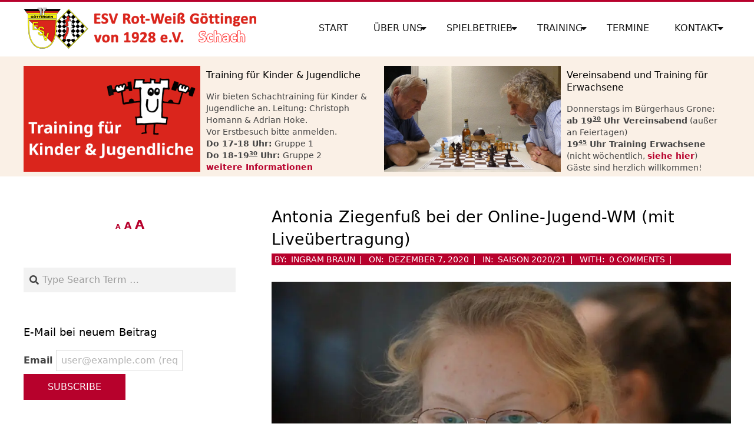

--- FILE ---
content_type: text/html; charset=UTF-8
request_url: https://schach-goettingen.de/cms/2020/12/07/antonia-ziegenfuss-bei-der-online-jugend-wm-mit-liveuebertragung/
body_size: 17143
content:
 <!DOCTYPE html><html lang="de" prefix="og: https://ogp.me/ns#" class="no-js"><head><meta charset="UTF-8" /><meta name="viewport" content="width=device-width, initial-scale=1" /><meta name="generator" content="Metrolo 1.12.1" /><meta property="og:title" content="Antonia Ziegenfuß bei der Online-Jugend-WM (mit Liveübertragung)"/><meta property="og:description" content="Antonia Ziegenfuß bei der Online-Jugendeuropameisterschaft 2020 (Foto: Frank Hoppe – CC BY 2.0).Nach der Online-Jugendeuropameisterschaft, die ihr eine S"/><meta property="og:url" content="/cms/2020/12/07/antonia-ziegenfuss-bei-der-online-jugend-wm-mit-liveuebertragung/"/><meta property="og:image" content="https://schach-goettingen.de/cms/wp-content/uploads/2020/10/dsc00347-online-jugendeuropameisterschaft-2020-antonia-ziegenfuss-runde3-schach-goettingen.de-2020-10-05_16-11-21_238634-1024x682.jpg"/><meta property="og:image:width" content="1024" /><meta property="og:image:height" content="682" /><meta property="og:image:type" content="image/jpeg" /><meta property="og:type" content="article"/><meta property="og:article:published_time" content="2020-12-07 22:48:02"/><meta property="og:article:modified_time" content="2020-12-07 22:53:10"/><meta name="twitter:card" content="summary"><meta name="twitter:title" content="Antonia Ziegenfuß bei der Online-Jugend-WM (mit Liveübertragung)"/><meta name="twitter:description" content="Antonia Ziegenfuß bei der Online-Jugendeuropameisterschaft 2020 (Foto: Frank Hoppe – CC BY 2.0).Nach der Online-Jugendeuropameisterschaft, die ihr eine S"/><meta name="twitter:image" content="https://schach-goettingen.de/cms/wp-content/uploads/2020/10/dsc00347-online-jugendeuropameisterschaft-2020-antonia-ziegenfuss-runde3-schach-goettingen.de-2020-10-05_16-11-21_238634-1024x682.jpg"/><meta name="author" content="Ingram Braun"/><title>Antonia Ziegenfuß bei der Online-Jugend-WM (mit Liveübertragung) | ESV Rot-Weiß Göttingen Schach</title><meta name="description" content="Nach der Online-Jugendeuropameisterschaft, die ihr eine Silbermedaille mit der Mannschaft einbrachte, vertritt Antonia von heute bis Mittwoch Deutschland auch"/><meta name="robots" content="follow, index, max-image-preview:large"/><link rel="canonical" href="https://schach-goettingen.de/cms/2020/12/07/antonia-ziegenfuss-bei-der-online-jugend-wm-mit-liveuebertragung/" /><meta property="og:locale" content="de_DE" /><meta property="og:type" content="article" /><meta property="og:title" content="Antonia Ziegenfuß bei der Online-Jugend-WM (mit Liveübertragung) | ESV Rot-Weiß Göttingen Schach" /><meta property="og:description" content="Nach der Online-Jugendeuropameisterschaft, die ihr eine Silbermedaille mit der Mannschaft einbrachte, vertritt Antonia von heute bis Mittwoch Deutschland auch" /><meta property="og:url" content="https://schach-goettingen.de/cms/2020/12/07/antonia-ziegenfuss-bei-der-online-jugend-wm-mit-liveuebertragung/" /><meta property="og:site_name" content="ESV Rot-Weiß Göttingen Schach" /><meta property="article:section" content="Saison 2020/21" /><meta property="og:updated_time" content="2020-12-07T22:53:10+01:00" /><meta property="og:image" content="https://schach-goettingen.de/cms/wp-content/uploads/2020/10/dsc00347-online-jugendeuropameisterschaft-2020-antonia-ziegenfuss-runde3-schach-goettingen.de-2020-10-05_16-11-21_238634-1024x682.jpg" /><meta property="og:image:secure_url" content="https://schach-goettingen.de/cms/wp-content/uploads/2020/10/dsc00347-online-jugendeuropameisterschaft-2020-antonia-ziegenfuss-runde3-schach-goettingen.de-2020-10-05_16-11-21_238634-1024x682.jpg" /><meta property="og:image:alt" content="Antonia Ziegenfuß bei der Online-Jugend-WM (mit Liveübertragung)" /><meta property="article:published_time" content="2020-12-07T22:48:02+01:00" /><meta property="article:modified_time" content="2020-12-07T22:53:10+01:00" /><meta name="twitter:card" content="summary_large_image" /><meta name="twitter:title" content="Antonia Ziegenfuß bei der Online-Jugend-WM (mit Liveübertragung) | ESV Rot-Weiß Göttingen Schach" /><meta name="twitter:description" content="Nach der Online-Jugendeuropameisterschaft, die ihr eine Silbermedaille mit der Mannschaft einbrachte, vertritt Antonia von heute bis Mittwoch Deutschland auch" /><meta name="twitter:creator" content="@Ingram_Braun" /><meta name="twitter:image" content="https://schach-goettingen.de/cms/wp-content/uploads/2020/10/dsc00347-online-jugendeuropameisterschaft-2020-antonia-ziegenfuss-runde3-schach-goettingen.de-2020-10-05_16-11-21_238634-1024x682.jpg" /><meta name="twitter:label1" content="Verfasst von" /><meta name="twitter:data1" content="Ingram Braun" /><meta name="twitter:label2" content="Lesedauer" /><meta name="twitter:data2" content="Weniger als eine Minute" /> <script type="application/ld+json" class="rank-math-schema">{"@context":"https://schema.org","@graph":[{"@type":["SportsClub","Organization"],"@id":"https://schach-goettingen.de/cms/#organization","name":"ESV Rot-Wei\u00df G\u00f6ttingen Schachabteilung","url":"https://schach-goettingen.de/cms","logo":{"@type":"ImageObject","@id":"https://schach-goettingen.de/cms/#logo","url":"https://schach-goettingen.de/cms/wp-content/uploads/2018/10/Logo-ESV-Schach_400x70px.png","contentUrl":"https://schach-goettingen.de/cms/wp-content/uploads/2018/10/Logo-ESV-Schach_400x70px.png","caption":"ESV Rot-Wei\u00df G\u00f6ttingen Schachabteilung","inLanguage":"de","width":"400","height":"70"},"openingHours":["Monday,Tuesday,Wednesday,Thursday,Friday,Saturday,Sunday 09:00-17:00"],"image":{"@id":"https://schach-goettingen.de/cms/#logo"}},{"@type":"WebSite","@id":"https://schach-goettingen.de/cms/#website","url":"https://schach-goettingen.de/cms","name":"ESV Rot-Wei\u00df G\u00f6ttingen Schachabteilung","publisher":{"@id":"https://schach-goettingen.de/cms/#organization"},"inLanguage":"de"},{"@type":"ImageObject","@id":"https://schach-goettingen.de/cms/wp-content/uploads/2020/10/dsc00347-online-jugendeuropameisterschaft-2020-antonia-ziegenfuss-runde3-schach-goettingen.de-2020-10-05_16-11-21_238634-1024x682.jpg","url":"https://schach-goettingen.de/cms/wp-content/uploads/2020/10/dsc00347-online-jugendeuropameisterschaft-2020-antonia-ziegenfuss-runde3-schach-goettingen.de-2020-10-05_16-11-21_238634-1024x682.jpg","width":"200","height":"200","inLanguage":"de"},{"@type":"WebPage","@id":"https://schach-goettingen.de/cms/2020/12/07/antonia-ziegenfuss-bei-der-online-jugend-wm-mit-liveuebertragung/#webpage","url":"https://schach-goettingen.de/cms/2020/12/07/antonia-ziegenfuss-bei-der-online-jugend-wm-mit-liveuebertragung/","name":"Antonia Ziegenfu\u00df bei der Online-Jugend-WM (mit Live\u00fcbertragung) | ESV Rot-Wei\u00df G\u00f6ttingen Schach","datePublished":"2020-12-07T22:48:02+01:00","dateModified":"2020-12-07T22:53:10+01:00","isPartOf":{"@id":"https://schach-goettingen.de/cms/#website"},"primaryImageOfPage":{"@id":"https://schach-goettingen.de/cms/wp-content/uploads/2020/10/dsc00347-online-jugendeuropameisterschaft-2020-antonia-ziegenfuss-runde3-schach-goettingen.de-2020-10-05_16-11-21_238634-1024x682.jpg"},"inLanguage":"de"},{"@type":"Person","@id":"https://schach-goettingen.de/cms/author/ib_admin_creator/","name":"Ingram Braun","url":"https://schach-goettingen.de/cms/author/ib_admin_creator/","image":{"@type":"ImageObject","@id":"https://secure.gravatar.com/avatar/0da0efe932fdaf3e46a8cc1c4fcd2f7bafac600a8ecc5634e72b8f20dc512dd5?s=96&amp;d=mm&amp;r=g","url":"https://secure.gravatar.com/avatar/0da0efe932fdaf3e46a8cc1c4fcd2f7bafac600a8ecc5634e72b8f20dc512dd5?s=96&amp;d=mm&amp;r=g","caption":"Ingram Braun","inLanguage":"de"},"sameAs":["https://ingram-braun.net/","https://twitter.com/Ingram_Braun"],"worksFor":{"@id":"https://schach-goettingen.de/cms/#organization"}},{"@type":"BlogPosting","headline":"Antonia Ziegenfu\u00df bei der Online-Jugend-WM (mit Live\u00fcbertragung) | ESV Rot-Wei\u00df G\u00f6ttingen Schach","datePublished":"2020-12-07T22:48:02+01:00","dateModified":"2020-12-07T22:53:10+01:00","author":{"@id":"https://schach-goettingen.de/cms/author/ib_admin_creator/","name":"Ingram Braun"},"publisher":{"@id":"https://schach-goettingen.de/cms/#organization"},"description":"Nach der Online-Jugendeuropameisterschaft, die ihr eine Silbermedaille mit der Mannschaft einbrachte, vertritt Antonia von heute bis Mittwoch Deutschland auch","name":"Antonia Ziegenfu\u00df bei der Online-Jugend-WM (mit Live\u00fcbertragung) | ESV Rot-Wei\u00df G\u00f6ttingen Schach","@id":"https://schach-goettingen.de/cms/2020/12/07/antonia-ziegenfuss-bei-der-online-jugend-wm-mit-liveuebertragung/#richSnippet","isPartOf":{"@id":"https://schach-goettingen.de/cms/2020/12/07/antonia-ziegenfuss-bei-der-online-jugend-wm-mit-liveuebertragung/#webpage"},"image":{"@id":"https://schach-goettingen.de/cms/wp-content/uploads/2020/10/dsc00347-online-jugendeuropameisterschaft-2020-antonia-ziegenfuss-runde3-schach-goettingen.de-2020-10-05_16-11-21_238634-1024x682.jpg"},"inLanguage":"de","mainEntityOfPage":{"@id":"https://schach-goettingen.de/cms/2020/12/07/antonia-ziegenfuss-bei-der-online-jugend-wm-mit-liveuebertragung/#webpage"}}]}</script> <link rel='dns-prefetch' href='//fonts.googleapis.com' /><link rel='dns-prefetch' href='//www.googletagmanager.com' /><link rel="alternate" type="application/rss+xml" title="ESV Rot-Weiß Göttingen Schach &raquo; Feed" href="https://schach-goettingen.de/cms/feed/" /><link rel="alternate" type="application/rss+xml" title="ESV Rot-Weiß Göttingen Schach &raquo; Kommentar-Feed" href="https://schach-goettingen.de/cms/comments/feed/" /><link rel="alternate" type="application/rss+xml" title="ESV Rot-Weiß Göttingen Schach &raquo; Antonia Ziegenfuß bei der Online-Jugend-WM (mit Liveübertragung)-Kommentar-Feed" href="https://schach-goettingen.de/cms/2020/12/07/antonia-ziegenfuss-bei-der-online-jugend-wm-mit-liveuebertragung/feed/" /><link rel="pingback" href="https://schach-goettingen.de/cms/xmlrpc.php" /><link rel="profile" href="http://gmpg.org/xfn/11" /><link rel="alternate" title="oEmbed (JSON)" type="application/json+oembed" href="https://schach-goettingen.de/cms/wp-json/oembed/1.0/embed?url=https%3A%2F%2Fschach-goettingen.de%2Fcms%2F2020%2F12%2F07%2Fantonia-ziegenfuss-bei-der-online-jugend-wm-mit-liveuebertragung%2F" /><link rel="alternate" title="oEmbed (XML)" type="text/xml+oembed" href="https://schach-goettingen.de/cms/wp-json/oembed/1.0/embed?url=https%3A%2F%2Fschach-goettingen.de%2Fcms%2F2020%2F12%2F07%2Fantonia-ziegenfuss-bei-der-online-jugend-wm-mit-liveuebertragung%2F&#038;format=xml" /><link rel="preload" href="https://schach-goettingen.de/cms/wp-content/themes/metrolo/hybrid/extend/css/webfonts/fa-solid-900.woff2" as="font" crossorigin="anonymous"><link rel="preload" href="https://schach-goettingen.de/cms/wp-content/themes/metrolo/hybrid/extend/css/webfonts/fa-regular-400.woff2" as="font" crossorigin="anonymous"><link rel="preload" href="https://schach-goettingen.de/cms/wp-content/themes/metrolo/hybrid/extend/css/webfonts/fa-brands-400.woff2" as="font" crossorigin="anonymous"><link data-optimized="2" rel="stylesheet" href="https://schach-goettingen.de/cms/wp-content/litespeed/css/054ef57d2fe46faf97129e000188b9fe.css?ver=f312b" /><style id='wp-block-image-inline-css'>.wp-block-image>a,.wp-block-image>figure>a{
  display:inline-block;
}
.wp-block-image img{
  box-sizing:border-box;
  height:auto;
  max-width:100%;
  vertical-align:bottom;
}
@media not (prefers-reduced-motion){
  .wp-block-image img.hide{
    visibility:hidden;
  }
  .wp-block-image img.show{
    animation:show-content-image .4s;
  }
}
.wp-block-image[style*=border-radius] img,.wp-block-image[style*=border-radius]>a{
  border-radius:inherit;
}
.wp-block-image.has-custom-border img{
  box-sizing:border-box;
}
.wp-block-image.aligncenter{
  text-align:center;
}
.wp-block-image.alignfull>a,.wp-block-image.alignwide>a{
  width:100%;
}
.wp-block-image.alignfull img,.wp-block-image.alignwide img{
  height:auto;
  width:100%;
}
.wp-block-image .aligncenter,.wp-block-image .alignleft,.wp-block-image .alignright,.wp-block-image.aligncenter,.wp-block-image.alignleft,.wp-block-image.alignright{
  display:table;
}
.wp-block-image .aligncenter>figcaption,.wp-block-image .alignleft>figcaption,.wp-block-image .alignright>figcaption,.wp-block-image.aligncenter>figcaption,.wp-block-image.alignleft>figcaption,.wp-block-image.alignright>figcaption{
  caption-side:bottom;
  display:table-caption;
}
.wp-block-image .alignleft{
  float:left;
  margin:.5em 1em .5em 0;
}
.wp-block-image .alignright{
  float:right;
  margin:.5em 0 .5em 1em;
}
.wp-block-image .aligncenter{
  margin-left:auto;
  margin-right:auto;
}
.wp-block-image :where(figcaption){
  margin-bottom:1em;
  margin-top:.5em;
}
.wp-block-image.is-style-circle-mask img{
  border-radius:9999px;
}
@supports ((-webkit-mask-image:none) or (mask-image:none)) or (-webkit-mask-image:none){
  .wp-block-image.is-style-circle-mask img{
    border-radius:0;
    -webkit-mask-image:url('data:image/svg+xml;utf8,<svg viewBox="0 0 100 100" xmlns="http://www.w3.org/2000/svg"><circle cx="50" cy="50" r="50"/></svg>');
            mask-image:url('data:image/svg+xml;utf8,<svg viewBox="0 0 100 100" xmlns="http://www.w3.org/2000/svg"><circle cx="50" cy="50" r="50"/></svg>');
    mask-mode:alpha;
    -webkit-mask-position:center;
            mask-position:center;
    -webkit-mask-repeat:no-repeat;
            mask-repeat:no-repeat;
    -webkit-mask-size:contain;
            mask-size:contain;
  }
}

:root :where(.wp-block-image.is-style-rounded img,.wp-block-image .is-style-rounded img){
  border-radius:9999px;
}

.wp-block-image figure{
  margin:0;
}

.wp-lightbox-container{
  display:flex;
  flex-direction:column;
  position:relative;
}
.wp-lightbox-container img{
  cursor:zoom-in;
}
.wp-lightbox-container img:hover+button{
  opacity:1;
}
.wp-lightbox-container button{
  align-items:center;
  backdrop-filter:blur(16px) saturate(180%);
  background-color:#5a5a5a40;
  border:none;
  border-radius:4px;
  cursor:zoom-in;
  display:flex;
  height:20px;
  justify-content:center;
  opacity:0;
  padding:0;
  position:absolute;
  right:16px;
  text-align:center;
  top:16px;
  width:20px;
  z-index:100;
}
@media not (prefers-reduced-motion){
  .wp-lightbox-container button{
    transition:opacity .2s ease;
  }
}
.wp-lightbox-container button:focus-visible{
  outline:3px auto #5a5a5a40;
  outline:3px auto -webkit-focus-ring-color;
  outline-offset:3px;
}
.wp-lightbox-container button:hover{
  cursor:pointer;
  opacity:1;
}
.wp-lightbox-container button:focus{
  opacity:1;
}
.wp-lightbox-container button:focus,.wp-lightbox-container button:hover,.wp-lightbox-container button:not(:hover):not(:active):not(.has-background){
  background-color:#5a5a5a40;
  border:none;
}

.wp-lightbox-overlay{
  box-sizing:border-box;
  cursor:zoom-out;
  height:100vh;
  left:0;
  overflow:hidden;
  position:fixed;
  top:0;
  visibility:hidden;
  width:100%;
  z-index:100000;
}
.wp-lightbox-overlay .close-button{
  align-items:center;
  cursor:pointer;
  display:flex;
  justify-content:center;
  min-height:40px;
  min-width:40px;
  padding:0;
  position:absolute;
  right:calc(env(safe-area-inset-right) + 16px);
  top:calc(env(safe-area-inset-top) + 16px);
  z-index:5000000;
}
.wp-lightbox-overlay .close-button:focus,.wp-lightbox-overlay .close-button:hover,.wp-lightbox-overlay .close-button:not(:hover):not(:active):not(.has-background){
  background:none;
  border:none;
}
.wp-lightbox-overlay .lightbox-image-container{
  height:var(--wp--lightbox-container-height);
  left:50%;
  overflow:hidden;
  position:absolute;
  top:50%;
  transform:translate(-50%, -50%);
  transform-origin:top left;
  width:var(--wp--lightbox-container-width);
  z-index:9999999999;
}
.wp-lightbox-overlay .wp-block-image{
  align-items:center;
  box-sizing:border-box;
  display:flex;
  height:100%;
  justify-content:center;
  margin:0;
  position:relative;
  transform-origin:0 0;
  width:100%;
  z-index:3000000;
}
.wp-lightbox-overlay .wp-block-image img{
  height:var(--wp--lightbox-image-height);
  min-height:var(--wp--lightbox-image-height);
  min-width:var(--wp--lightbox-image-width);
  width:var(--wp--lightbox-image-width);
}
.wp-lightbox-overlay .wp-block-image figcaption{
  display:none;
}
.wp-lightbox-overlay button{
  background:none;
  border:none;
}
.wp-lightbox-overlay .scrim{
  background-color:#fff;
  height:100%;
  opacity:.9;
  position:absolute;
  width:100%;
  z-index:2000000;
}
.wp-lightbox-overlay.active{
  visibility:visible;
}
@media not (prefers-reduced-motion){
  .wp-lightbox-overlay.active{
    animation:turn-on-visibility .25s both;
  }
  .wp-lightbox-overlay.active img{
    animation:turn-on-visibility .35s both;
  }
  .wp-lightbox-overlay.show-closing-animation:not(.active){
    animation:turn-off-visibility .35s both;
  }
  .wp-lightbox-overlay.show-closing-animation:not(.active) img{
    animation:turn-off-visibility .25s both;
  }
  .wp-lightbox-overlay.zoom.active{
    animation:none;
    opacity:1;
    visibility:visible;
  }
  .wp-lightbox-overlay.zoom.active .lightbox-image-container{
    animation:lightbox-zoom-in .4s;
  }
  .wp-lightbox-overlay.zoom.active .lightbox-image-container img{
    animation:none;
  }
  .wp-lightbox-overlay.zoom.active .scrim{
    animation:turn-on-visibility .4s forwards;
  }
  .wp-lightbox-overlay.zoom.show-closing-animation:not(.active){
    animation:none;
  }
  .wp-lightbox-overlay.zoom.show-closing-animation:not(.active) .lightbox-image-container{
    animation:lightbox-zoom-out .4s;
  }
  .wp-lightbox-overlay.zoom.show-closing-animation:not(.active) .lightbox-image-container img{
    animation:none;
  }
  .wp-lightbox-overlay.zoom.show-closing-animation:not(.active) .scrim{
    animation:turn-off-visibility .4s forwards;
  }
}

@keyframes show-content-image{
  0%{
    visibility:hidden;
  }
  99%{
    visibility:hidden;
  }
  to{
    visibility:visible;
  }
}
@keyframes turn-on-visibility{
  0%{
    opacity:0;
  }
  to{
    opacity:1;
  }
}
@keyframes turn-off-visibility{
  0%{
    opacity:1;
    visibility:visible;
  }
  99%{
    opacity:0;
    visibility:visible;
  }
  to{
    opacity:0;
    visibility:hidden;
  }
}
@keyframes lightbox-zoom-in{
  0%{
    transform:translate(calc((-100vw + var(--wp--lightbox-scrollbar-width))/2 + var(--wp--lightbox-initial-left-position)), calc(-50vh + var(--wp--lightbox-initial-top-position))) scale(var(--wp--lightbox-scale));
  }
  to{
    transform:translate(-50%, -50%) scale(1);
  }
}
@keyframes lightbox-zoom-out{
  0%{
    transform:translate(-50%, -50%) scale(1);
    visibility:visible;
  }
  99%{
    visibility:visible;
  }
  to{
    transform:translate(calc((-100vw + var(--wp--lightbox-scrollbar-width))/2 + var(--wp--lightbox-initial-left-position)), calc(-50vh + var(--wp--lightbox-initial-top-position))) scale(var(--wp--lightbox-scale));
    visibility:hidden;
  }
}
/*# sourceURL=https://schach-goettingen.de/cms/wp-includes/blocks/image/style.css */</style> <script src="https://schach-goettingen.de/cms/wp-includes/js/jquery/jquery.js?ver=3.7.1" id="jquery-core-js"></script> <script src="https://schach-goettingen.de/cms/wp-includes/js/jquery/jquery-migrate.js?ver=3.4.1" id="jquery-migrate-js"></script> <script id="mec-frontend-script-js-extra" src="[data-uri]" defer></script> <link rel="https://api.w.org/" href="https://schach-goettingen.de/cms/wp-json/" /><link rel="alternate" title="JSON" type="application/json" href="https://schach-goettingen.de/cms/wp-json/wp/v2/posts/12276" /><script type="text/javascript" src="[data-uri]" defer></script><link rel='preconnect' href='https://ingram-braun.net/' crossorigin><link rel='dns-prefetch' href='https://ingram-braun.net/'><link rel='preconnect' href='https://ssl-vg02.met.vgwort.de/' crossorigin><link rel='dns-prefetch' href='https://ssl-vg02.met.vgwort.de/'><link rel='preconnect' href='https://i.ytimg.com/' crossorigin><link rel='dns-prefetch' href='https://i.ytimg.com/'><meta name="generator" content="Site Kit by Google 1.170.0" /><meta name="referrer" content="no-referrer-when-downgrade" /><meta property="fediverse:creator" name="fediverse:creator" content="ib_admin_creator@schach-goettingen.de" /><meta name="google-site-verification" content="Qt4_vtuIkSbTLsbpvchTzt0NIuxKz4_EeLRWB18dHRg"><link rel="dns-prefetch" href="//schach-goettingen.de" /><link rel="alternate" title="ActivityPub (JSON)" type="application/activity+json" href="https://schach-goettingen.de/cms/2020/12/07/antonia-ziegenfuss-bei-der-online-jugend-wm-mit-liveuebertragung/" /></head><body class="wordpress ltr de de-de parent-theme y2026 m01 d22 h04 thursday logged-out wp-custom-logo singular singular-post singular-post-12276 post-template-default metrolo" dir="ltr" itemscope="itemscope" itemtype="https://schema.org/Blog">
<a href="#main" class="screen-reader-text">Skip to content</a><div id="page-wrapper" class=" site-stretch page-wrapper sitewrap-wide-left sidebarsN sidebars1 hoot-cf7-style hoot-mapp-style hoot-jetpack-style"><header id="header" class="site-header header-layout-primary-menu header-layout-secondary-bottom flexmenu" role="banner" itemscope="itemscope" itemtype="https://schema.org/WPHeader"><div id="header-primary" class=" header-part header-primary-menu  contrast-typo"><div class="hgrid"><div class="table hgrid-span-12"><div id="branding" class="site-branding branding table-cell-mid"><div id="site-logo" class="site-logo-image"><div id="site-logo-inner" class="table"><div class="table-cell-mid"><div id="site-logo-image" ><div id="site-title" class="site-title" itemprop="headline"><a href="https://schach-goettingen.de/cms/" class="custom-logo-link" rel="home"><img width="400" height="70" src="https://schach-goettingen.de/cms/wp-content/uploads/2018/10/Logo-ESV-Schach_400x70px.png" class="custom-logo" alt="ESV Rot-Weiß Göttingen Schach" decoding="async" srcset="https://schach-goettingen.de/cms/wp-content/uploads/2018/10/Logo-ESV-Schach_400x70px.png 400w, https://schach-goettingen.de/cms/wp-content/uploads/2018/10/Logo-ESV-Schach_400x70px-300x53.png 300w" sizes="(max-width: 400px) 100vw, 400px" /></a><div style="clip: rect(1px, 1px, 1px, 1px); clip-path: inset(50%); height: 1px; width: 1px; margin: -1px; overflow: hidden; position: absolute !important;">ESV Rot-Weiß Göttingen Schach</div></div></div></div></div></div></div><div id="header-aside" class=" header-aside table-cell-mid  header-aside-menu"><div class="screen-reader-text">Primary Navigation Menu</div><nav id="menu-primary" class="menu menu-primary nav-menu mobilemenu-fixed mobilesubmenu-click" role="navigation" aria-label="Header Area (right of logo) Menu" itemscope="itemscope" itemtype="https://schema.org/SiteNavigationElement">
<a class="menu-toggle" href="#"><span class="menu-toggle-text">Menu</span><i class="fas fa-bars"></i></a><ul id="menu-primary-items" class="menu-items sf-menu menu"><li id="menu-item-18" class="menu-item menu-item-type-custom menu-item-object-custom menu-item-18"><a href="https://schach-goettingen.de/">Start</a></li><li id="menu-item-25307" class="menu-item menu-item-type-custom menu-item-object-custom menu-item-has-children menu-item-25307"><a href="#">Über uns</a><ul class="sub-menu"><li id="menu-item-13595" class="menu-item menu-item-type-post_type menu-item-object-page menu-item-13595"><a href="https://schach-goettingen.de/cms/ueber-unseren-verein/">Über unsere Schachabteilung</a></li><li id="menu-item-16810" class="menu-item menu-item-type-post_type menu-item-object-page menu-item-16810"><a href="https://schach-goettingen.de/cms/mitglied-werden/">Mitglied werden</a></li><li id="menu-item-13588" class="menu-item menu-item-type-post_type menu-item-object-page menu-item-13588"><a href="https://schach-goettingen.de/cms/funktionstraeger/">Funktionsträger</a></li><li id="menu-item-13594" class="menu-item menu-item-type-post_type menu-item-object-page menu-item-13594"><a href="https://schach-goettingen.de/cms/geschichte/">Geschichte der Schachsparte</a></li><li id="menu-item-13655" class="menu-item menu-item-type-post_type menu-item-object-page menu-item-13655"><a href="https://schach-goettingen.de/cms/sollingschach/">Sollingschach</a></li><li id="menu-item-22" class="menu-item menu-item-type-custom menu-item-object-custom menu-item-22"><a href="https://schach-goettingen.de/cms/senioren-im-bsw/">Bahnsozialwerk</a></li><li id="menu-item-13755" class="menu-item menu-item-type-custom menu-item-object-custom menu-item-13755"><a href="https://rot-weiss-goettingen.de/">ESV Rot-Weiß Göttingen Gesamtverein (externer Link)</a></li></ul></li><li id="menu-item-25308" class="menu-item menu-item-type-custom menu-item-object-custom menu-item-has-children menu-item-25308"><a href="#">Spielbetrieb</a><ul class="sub-menu"><li id="menu-item-21" class="menu-item menu-item-type-custom menu-item-object-custom menu-item-21"><a href="https://schach-goettingen.de/cms/mannschaften/">Mannschaften</a></li><li id="menu-item-13610" class="menu-item menu-item-type-post_type menu-item-object-page menu-item-13610"><a href="https://schach-goettingen.de/cms/vereinsturnier/">Unser Vereinsturnier</a></li><li id="menu-item-25313" class="menu-item menu-item-type-custom menu-item-object-custom menu-item-has-children menu-item-25313"><a href="#">Vereinsturnierchronik</a><ul class="sub-menu"><li id="menu-item-13767" class="menu-item menu-item-type-post_type menu-item-object-page menu-item-13767"><a href="https://schach-goettingen.de/cms/vereinsturnier-chronik/">Hinweise zur Vereinsturnier-Chronik</a></li><li id="menu-item-19195" class="menu-item menu-item-type-taxonomy menu-item-object-category menu-item-19195"><a href="https://schach-goettingen.de/cms/category/vereinsturnier/vereinsturnier-2024/">Vereinsturnier 2024</a></li><li id="menu-item-19194" class="menu-item menu-item-type-taxonomy menu-item-object-category menu-item-19194"><a href="https://schach-goettingen.de/cms/category/vereinsturnier/vereinsturnier-2023/">Vereinsturnier 2023</a></li><li id="menu-item-15281" class="menu-item menu-item-type-taxonomy menu-item-object-category menu-item-15281"><a href="https://schach-goettingen.de/cms/category/vereinsturnier/vereinsturnier-2022/">Vereinsturnier 2022</a></li><li id="menu-item-13666" class="menu-item menu-item-type-taxonomy menu-item-object-category menu-item-13666"><a href="https://schach-goettingen.de/cms/category/vereinsturnier/vereinsturnier-2020/">Vereinsturnier 2020</a></li><li id="menu-item-13665" class="menu-item menu-item-type-taxonomy menu-item-object-category menu-item-13665"><a href="https://schach-goettingen.de/cms/category/vereinsturnier/vereinsturnier-2019/">Vereinsturnier 2019</a></li><li id="menu-item-13664" class="menu-item menu-item-type-taxonomy menu-item-object-category menu-item-13664"><a href="https://schach-goettingen.de/cms/category/vereinsturnier/vereinsturnier-2018/">Vereinsturnier 2018</a></li><li id="menu-item-13663" class="menu-item menu-item-type-taxonomy menu-item-object-category menu-item-13663"><a href="https://schach-goettingen.de/cms/category/vereinsturnier/vereinsturnier-2017/">Vereinsturnier 2017</a></li><li id="menu-item-13662" class="menu-item menu-item-type-taxonomy menu-item-object-category menu-item-13662"><a href="https://schach-goettingen.de/cms/category/vereinsturnier/vereinsturnier-2016/">Vereinsturnier 2016</a></li><li id="menu-item-13661" class="menu-item menu-item-type-taxonomy menu-item-object-category menu-item-13661"><a href="https://schach-goettingen.de/cms/category/vereinsturnier/vereinsturnier-2015/">Vereinsturnier 2015</a></li><li id="menu-item-13726" class="menu-item menu-item-type-taxonomy menu-item-object-category menu-item-13726"><a href="https://schach-goettingen.de/cms/category/vereinsturnier/vereinsturnier-2014/">Vereinsturnier 2014</a></li><li id="menu-item-13725" class="menu-item menu-item-type-taxonomy menu-item-object-category menu-item-13725"><a href="https://schach-goettingen.de/cms/category/vereinsturnier/vereinsturnier-2013/">Vereinsturnier 2013</a></li><li id="menu-item-13724" class="menu-item menu-item-type-taxonomy menu-item-object-category menu-item-13724"><a href="https://schach-goettingen.de/cms/category/vereinsturnier/vereinsturnier-2012/">Vereinsturnier 2012</a></li><li id="menu-item-13723" class="menu-item menu-item-type-taxonomy menu-item-object-category menu-item-13723"><a href="https://schach-goettingen.de/cms/category/vereinsturnier/vereinsturnier-2011/">Vereinsturnier 2011</a></li><li id="menu-item-13722" class="menu-item menu-item-type-taxonomy menu-item-object-category menu-item-13722"><a href="https://schach-goettingen.de/cms/category/vereinsturnier/vereinsturnier-2010/">Vereinsturnier 2010</a></li><li id="menu-item-13721" class="menu-item menu-item-type-taxonomy menu-item-object-category menu-item-13721"><a href="https://schach-goettingen.de/cms/category/vereinsturnier/vereinsturnier-2009/">Vereinsturnier 2009</a></li><li id="menu-item-13907" class="menu-item menu-item-type-taxonomy menu-item-object-category menu-item-13907"><a href="https://schach-goettingen.de/cms/category/vereinsturnier/vereinsturnier-2008/">Vereinsturnier 2008</a></li><li id="menu-item-13906" class="menu-item menu-item-type-taxonomy menu-item-object-category menu-item-13906"><a href="https://schach-goettingen.de/cms/category/vereinsturnier/vereinsturnier-2007/">Vereinsturnier 2007</a></li><li id="menu-item-13905" class="menu-item menu-item-type-taxonomy menu-item-object-category menu-item-13905"><a href="https://schach-goettingen.de/cms/category/vereinsturnier/vereinsturnier-2006/">Vereinsturnier 2006</a></li><li id="menu-item-13904" class="menu-item menu-item-type-taxonomy menu-item-object-category menu-item-13904"><a href="https://schach-goettingen.de/cms/category/vereinsturnier/vereinsturnier-2005/">Vereinsturnier 2005</a></li><li id="menu-item-13903" class="menu-item menu-item-type-taxonomy menu-item-object-category menu-item-13903"><a href="https://schach-goettingen.de/cms/category/vereinsturnier/vereinsturnier-2004/">Vereinsturnier 2004</a></li><li id="menu-item-13902" class="menu-item menu-item-type-taxonomy menu-item-object-category menu-item-13902"><a href="https://schach-goettingen.de/cms/category/vereinsturnier/vereinsturnier-2003/">Vereinsturnier 2003</a></li></ul></li><li id="menu-item-25312" class="menu-item menu-item-type-custom menu-item-object-custom menu-item-has-children menu-item-25312"><a href="#">Saisonarchiv</a><ul class="sub-menu"><li id="menu-item-13777" class="menu-item menu-item-type-post_type menu-item-object-page menu-item-13777"><a href="https://schach-goettingen.de/cms/saisonarchiv/">Hinweise zum Saisonarchiv</a></li><li id="menu-item-19196" class="menu-item menu-item-type-taxonomy menu-item-object-category menu-item-19196"><a href="https://schach-goettingen.de/cms/category/saisonarchiv/saison-2022-23/">Saison 2022/23</a></li><li id="menu-item-15817" class="menu-item menu-item-type-taxonomy menu-item-object-category menu-item-15817"><a href="https://schach-goettingen.de/cms/category/saisonarchiv/saison-2021-22/">Saison 2021/22</a></li><li id="menu-item-13641" class="menu-item menu-item-type-taxonomy menu-item-object-category current-post-ancestor current-menu-parent current-post-parent menu-item-13641"><a href="https://schach-goettingen.de/cms/category/saisonarchiv/saison-2020-21/">Saison 2020/21</a></li><li id="menu-item-13626" class="menu-item menu-item-type-taxonomy menu-item-object-category menu-item-13626"><a href="https://schach-goettingen.de/cms/category/saisonarchiv/saison-2019-20/">Saison 2019/20</a></li><li id="menu-item-13625" class="menu-item menu-item-type-taxonomy menu-item-object-category menu-item-13625"><a href="https://schach-goettingen.de/cms/category/saisonarchiv/saison-2018-19/">Saison 2018/19</a></li><li id="menu-item-13640" class="menu-item menu-item-type-taxonomy menu-item-object-category menu-item-13640"><a href="https://schach-goettingen.de/cms/category/saisonarchiv/saison-2017-18/">Saison 2017/18</a></li><li id="menu-item-13639" class="menu-item menu-item-type-taxonomy menu-item-object-category menu-item-13639"><a href="https://schach-goettingen.de/cms/category/saisonarchiv/saison-2016-17/">Saison 2016/17</a></li><li id="menu-item-13638" class="menu-item menu-item-type-taxonomy menu-item-object-category menu-item-13638"><a href="https://schach-goettingen.de/cms/category/saisonarchiv/saison-2015-16/">Saison 2015/16</a></li><li id="menu-item-13637" class="menu-item menu-item-type-taxonomy menu-item-object-category menu-item-13637"><a href="https://schach-goettingen.de/cms/category/saisonarchiv/saison-2014-15/">Saison 2014/15</a></li><li id="menu-item-13636" class="menu-item menu-item-type-taxonomy menu-item-object-category menu-item-13636"><a href="https://schach-goettingen.de/cms/category/saisonarchiv/saison-2013-14/">Saison 2013/14</a></li><li id="menu-item-13635" class="menu-item menu-item-type-taxonomy menu-item-object-category menu-item-13635"><a href="https://schach-goettingen.de/cms/category/saisonarchiv/saison-2012-13/">Saison 2012/13</a></li><li id="menu-item-13634" class="menu-item menu-item-type-taxonomy menu-item-object-category menu-item-13634"><a href="https://schach-goettingen.de/cms/category/saisonarchiv/saison-2011-12/">Saison 2011/12</a></li><li id="menu-item-13633" class="menu-item menu-item-type-taxonomy menu-item-object-category menu-item-13633"><a href="https://schach-goettingen.de/cms/category/saisonarchiv/saison-2010-11/">Saison 2010/11</a></li><li id="menu-item-13632" class="menu-item menu-item-type-taxonomy menu-item-object-category menu-item-13632"><a href="https://schach-goettingen.de/cms/category/saisonarchiv/saison-2009-10/">Saison 2009/10</a></li><li id="menu-item-13631" class="menu-item menu-item-type-taxonomy menu-item-object-category menu-item-13631"><a href="https://schach-goettingen.de/cms/category/saisonarchiv/saison-2008-09/">Saison 2008/09</a></li><li id="menu-item-13630" class="menu-item menu-item-type-taxonomy menu-item-object-category menu-item-13630"><a href="https://schach-goettingen.de/cms/category/saisonarchiv/saison-2007-08/">Saison 2007/08</a></li><li id="menu-item-13629" class="menu-item menu-item-type-taxonomy menu-item-object-category menu-item-13629"><a href="https://schach-goettingen.de/cms/category/saisonarchiv/saison-2006-07/">Saison 2006/07</a></li><li id="menu-item-13628" class="menu-item menu-item-type-taxonomy menu-item-object-category menu-item-13628"><a href="https://schach-goettingen.de/cms/category/saisonarchiv/saison-2005-06/">Saison 2005/06</a></li><li id="menu-item-13627" class="menu-item menu-item-type-taxonomy menu-item-object-category menu-item-13627"><a href="https://schach-goettingen.de/cms/category/saisonarchiv/saison-2004-05/">Saison 2004/05</a></li></ul></li><li id="menu-item-13615" class="menu-item menu-item-type-post_type menu-item-object-page menu-item-13615"><a href="https://schach-goettingen.de/cms/online-team-auf-lichess/">Online-Team auf Lichess</a></li><li id="menu-item-13759" class="menu-item menu-item-type-post_type menu-item-object-page menu-item-13759"><a href="https://schach-goettingen.de/cms/hakes-schacharchiv/">Hakes Schacharchiv</a></li><li id="menu-item-14069" class="menu-item menu-item-type-post_type menu-item-object-page menu-item-14069"><a href="https://schach-goettingen.de/cms/fahrtkosten-formular/">Fahrtkosten-Formular</a></li></ul></li><li id="menu-item-25309" class="menu-item menu-item-type-custom menu-item-object-custom menu-item-has-children menu-item-25309"><a href="#">Training</a><ul class="sub-menu"><li id="menu-item-19437" class="menu-item menu-item-type-custom menu-item-object-custom menu-item-19437"><a href="https://schach-goettingen.de/cms/training-fuer-kinder-jugendliche/">Training für Kinder &#038; Jugendliche</a></li><li id="menu-item-14551" class="menu-item menu-item-type-post_type menu-item-object-page menu-item-14551"><a href="https://schach-goettingen.de/cms/training-fuer-erwachsene/">Training für Erwachsene (U1500)</a></li><li id="menu-item-19454" class="menu-item menu-item-type-post_type menu-item-object-page menu-item-19454"><a href="https://schach-goettingen.de/cms/training-fuer-fortgeschrittene/">Training für Fortgeschrittene mit FM Wilfried Bode</a></li><li id="menu-item-13621" class="menu-item menu-item-type-post_type menu-item-object-page menu-item-13621"><a href="https://schach-goettingen.de/cms/nachwuchsarbeit-mit-wgm-tamara-klink/">Nachwuchsarbeit mit WGM Tamara Klink von 2006 – 2020</a></li></ul></li><li id="menu-item-9825" class="menu-item menu-item-type-post_type menu-item-object-page menu-item-9825"><a href="https://schach-goettingen.de/cms/calendar/">Termine</a></li><li id="menu-item-25310" class="menu-item menu-item-type-custom menu-item-object-custom menu-item-has-children menu-item-25310"><a href="#">Kontakt</a><ul class="sub-menu"><li id="menu-item-13593" class="menu-item menu-item-type-post_type menu-item-object-page menu-item-13593"><a href="https://schach-goettingen.de/cms/kontakt/">Kontakt</a></li><li id="menu-item-13585" class="menu-item menu-item-type-post_type menu-item-object-page menu-item-13585"><a href="https://schach-goettingen.de/cms/anfahrt/">Spiellokal &#038; Anfahrt</a></li><li id="menu-item-13623" class="menu-item menu-item-type-post_type menu-item-object-page menu-item-privacy-policy menu-item-13623"><a rel="privacy-policy" href="https://schach-goettingen.de/cms/datenschutzerklaerung/">Datenschutzerklärung</a></li><li id="menu-item-16971" class="menu-item menu-item-type-custom menu-item-object-custom menu-item-16971"><a href="https://rot-weiss-goettingen.de/">Impressum (Gesamtverein)</a></li><li id="menu-item-17504" class="menu-item menu-item-type-custom menu-item-object-custom menu-item-17504"><a href="https://schach-goettingen.de/cms/wie-benutzt-man-die-webseite/">Hinweise der IT-Abteilung</a></li><li id="menu-item-16972" class="menu-item menu-item-type-custom menu-item-object-custom menu-item-16972"><a href="https://schach-goettingen.de/cms/feed/">Beitragsfeed (RSS)</a></li><li id="menu-item-16973" class="menu-item menu-item-type-custom menu-item-object-custom menu-item-16973"><a href="https://schach-goettingen.de/cms/comments/feed/">Kommentarfeed (RSS)</a></li></ul></li></ul></nav></div></div></div></div><div id="header-supplementary" class=" header-part header-supplementary-bottom header-supplementary-center  contrast-typo"><div class="hgrid"><div class="hgrid-span-12"></div></div></div></header><div id="below-header" class=" below-header  inline-nav hgrid-stretch highlight-typo"><div class="hgrid"><div class="hgrid-span-12"><aside id="sidebar-below-header" class="sidebar sidebar-below-header" role="complementary" itemscope="itemscope" itemtype="https://schema.org/WPSideBar"><section id="custom_html-6" class="widget_text widget widget_custom_html"><div class="textwidget custom-html-widget"><div class="esv_below_header"><figure><img src="https://schach-goettingen.de/cms/wp-content/uploads/2024/03/kiju-training-tuermchen-bild-2024-900x540-web-schach-goettingen.de-2024-03-20_10-48-29_658577.png"  width="300" height="180" alt="Kinder & Jugendtraining beim ESV RW Goettingen"><figcaption><h3 class="widget-title">Training für Kinder & Jugendliche</h3> Wir bieten Schachtraining für Kinder & Jugendliche an. Leitung: Christoph Homann & Adrian Hoke. <br>Vor Erstbesuch bitte anmelden.<br><strong>Do 17-18 Uhr:</strong> Gruppe 1
<br><strong>Do 18-19<sup>30</sup> Uhr:</strong> Gruppe 2<a href="https://schach-goettingen.de/cms/training-fuer-kinder-jugendliche/"><br><strong> weitere Informationen</strong></a></figcaption></figure></div><div class="esv_below_header"><figure><img src="https://schach-goettingen.de/cms/wp-content/uploads/2022/09/juergen-gittel-arnold-otten-schach-goettingen.de-2020-09-12-bearb-300x180-schach-goettingen.de-2022-09-23_12-25-19_918030.png" width="300" height="180" alt="Jürgen & Arnold" ><figcaption><h3 class="widget-title">Vereinsabend und Training für Erwachsene</h3>
Donnerstags im Bürgerhaus Grone: <br><strong>ab 19<sup>30</sup> Uhr Vereinsabend</strong> (außer an Feiertagen) <br>
<strong>19<sup>45</sup> Uhr Training Erwachsene</strong> (nicht wöchentlich, <a href="https://schach-goettingen.de/cms/training-fuer-erwachsene/"><strong>siehe hier</strong></a>) <br>
Gäste sind herzlich willkommen!</figcaption></figure></div></div></section></aside></div></div></div><div id="main" class=" main"><div class="hgrid main-content-grid"><main id="content" class="content  hgrid-span-8 has-sidebar layout-wide-left " role="main"><div class="entry-featured-img-wrap"></div><div id="loop-meta" class=" loop-meta-wrap pageheader-bg-default"><div class="hgrid"><div class=" loop-meta  hgrid-span-12" itemscope="itemscope" itemtype="https://schema.org/WebPageElement"><div class="entry-header"><h1 class=" loop-title entry-title" itemprop="headline">Antonia Ziegenfuß bei der Online-Jugend-WM (mit Liveübertragung)</h1><div class=" loop-description" itemprop="text"><div class="entry-byline"><div class="entry-byline-block entry-byline-author"> <span class="entry-byline-label">By:</span> <span class="entry-author" itemprop="author" itemscope="itemscope" itemtype="https://schema.org/Person"><a href="https://schach-goettingen.de/cms/author/ib_admin_creator/" title="Beiträge von Ingram Braun" rel="author" class="url fn n" itemprop="url"><span itemprop="name">Ingram Braun</span></a></span></div><div class="entry-byline-block entry-byline-date"> <span class="entry-byline-label">On:</span> <time class="entry-published updated" datetime="2020-12-07T22:48:02+01:00" itemprop="datePublished" title="Montag, Dezember 7, 2020, 10:48 p.m.">Dezember 7, 2020</time></div><div class="entry-byline-block entry-byline-cats"> <span class="entry-byline-label">In:</span> <a href="https://schach-goettingen.de/cms/category/saisonarchiv/saison-2020-21/" rel="category tag">Saison 2020/21</a></div><div class="entry-byline-block entry-byline-comments"> <span class="entry-byline-label">With:</span> <a href="https://schach-goettingen.de/cms/2020/12/07/antonia-ziegenfuss-bei-der-online-jugend-wm-mit-liveuebertragung/#respond" class="comments-link" itemprop="discussionURL">0 Comments</a></div><span class="entry-publisher" itemprop="publisher" itemscope="itemscope" itemtype="https://schema.org/Organization"><meta itemprop="name" content="ESV Rot-Weiß Göttingen Schach"><span itemprop="logo" itemscope itemtype="https://schema.org/ImageObject"><meta itemprop="url" content="https://schach-goettingen.de/cms/wp-content/uploads/2018/10/Logo-ESV-Schach_400x70px.png"><meta itemprop="width" content="400"><meta itemprop="height" content="70"></span></span></div></div></div></div></div></div><div id="content-wrap"><article id="post-12276" class="entry author-ib_admin_creator post-12276 post type-post status-publish format-standard category-saison-2020-21" itemscope="itemscope" itemtype="https://schema.org/BlogPosting" itemprop="blogPost"><div class="entry-content" itemprop="articleBody"><div class="entry-the-content">
<!DOCTYPE html PUBLIC "-//W3C//DTD HTML 4.0 Transitional//EN" "http://www.w3.org/TR/REC-html40/loose.dtd"><html><body><figure class="wp-block-image size-large"><img fetchpriority="high" decoding="async" width="1024" height="682" src="https://schach-goettingen.de/cms/wp-content/uploads/2020/10/dsc00347-online-jugendeuropameisterschaft-2020-antonia-ziegenfuss-runde3-schach-goettingen.de-2020-10-05_16-11-21_238634-1024x682.jpg" alt="Antonia Ziegenfu&szlig; bei der Online-Jugendeuropameisterschaft 2020" class="wp-image-11403" srcset="https://schach-goettingen.de/cms/wp-content/uploads/2020/10/dsc00347-online-jugendeuropameisterschaft-2020-antonia-ziegenfuss-runde3-schach-goettingen.de-2020-10-05_16-11-21_238634-1024x682.jpg 1024w, https://schach-goettingen.de/cms/wp-content/uploads/2020/10/dsc00347-online-jugendeuropameisterschaft-2020-antonia-ziegenfuss-runde3-schach-goettingen.de-2020-10-05_16-11-21_238634-300x200.jpg 300w, https://schach-goettingen.de/cms/wp-content/uploads/2020/10/dsc00347-online-jugendeuropameisterschaft-2020-antonia-ziegenfuss-runde3-schach-goettingen.de-2020-10-05_16-11-21_238634-768x511.jpg 768w, https://schach-goettingen.de/cms/wp-content/uploads/2020/10/dsc00347-online-jugendeuropameisterschaft-2020-antonia-ziegenfuss-runde3-schach-goettingen.de-2020-10-05_16-11-21_238634-150x100.jpg 150w, https://schach-goettingen.de/cms/wp-content/uploads/2020/10/dsc00347-online-jugendeuropameisterschaft-2020-antonia-ziegenfuss-runde3-schach-goettingen.de-2020-10-05_16-11-21_238634-391x260.jpg 391w, https://schach-goettingen.de/cms/wp-content/uploads/2020/10/dsc00347-online-jugendeuropameisterschaft-2020-antonia-ziegenfuss-runde3-schach-goettingen.de-2020-10-05_16-11-21_238634-1536x1022.jpg 1536w, https://schach-goettingen.de/cms/wp-content/uploads/2020/10/dsc00347-online-jugendeuropameisterschaft-2020-antonia-ziegenfuss-runde3-schach-goettingen.de-2020-10-05_16-11-21_238634-2048x1363.jpg 2048w, https://schach-goettingen.de/cms/wp-content/uploads/2020/10/dsc00347-online-jugendeuropameisterschaft-2020-antonia-ziegenfuss-runde3-schach-goettingen.de-2020-10-05_16-11-21_238634-425x283.jpg 425w" sizes="(max-width: 1024px) 100vw, 1024px"><figcaption>Antonia Ziegenfu&szlig; bei der Online-Jugendeuropameisterschaft 2020 (Foto: <a href="https://www.flickr.com/photos/schachbund" rel="noopener">Frank Hoppe</a> &ndash; <a href="https://creativecommons.org/licenses/by/2.0/" rel="noopener">CC BY 2.0</a>).</figcaption></figure><p>Nach der Online-Jugendeuropameisterschaft, die ihr eine Silbermedaille mit der Mannschaft einbrachte, vertritt Antonia von heute bis Mittwoch Deutschland auch in der U16w bei der Online-Jugendweltmeisterschaft. Als Zw&ouml;lfte der Setzliste geh&ouml;rt sie allerdings nicht zum engeren Favoritenkreis. Zun&auml;chst wird eine Vorrunde nur mit europ&auml;ischen Gegnerinnen gespielt, um die Zeitverschiebung zu neutralisieren. Die ersten beiden Partien hat sie heute gewonnen. Morgen geht es um 16<sup style="text-decoration:underline">00</sup>, 17<sup style="text-decoration:underline">30</sup> und 19<sup style="text-decoration:underline">00</sup> weiter, am Mittwoch um 16<sup style="text-decoration:underline">00</sup> und 17<sup style="text-decoration:underline">30</sup> Uhr. Live&uuml;bertragungen gibt es auf <a href="https://chess24.com/de/watch/live-tournaments/european-continental-selection-fide-online-world-rapid-championship-g16/2/1/7" class="rank-math-link" rel="noopener">chess24</a> und <a href="https://tornelo.com/chess/orgs/fide/events/fide-world-youth-rapid-champ-europe-u16/lobby" class="rank-math-link" rel="noopener">Tornelo</a>.</p><p>Hei&szlig;e Eisen hat der <a href="https://www.schachbund.de/news/online-jugend-wm-deutschland-mit-19-startern-bei-der-europa-vorrunde.html" class="rank-math-link" rel="noopener">DSB</a> in mehreren Gruppen im Feuer. Vincent Keymer ist f&uuml;r die Finalrunde gesetzt. In der U12 liegt Marius Deuer auf Platz drei der Setzliste. In der U18 GM Luis Engel auf vier. Svenja Butenandt in der U14w auf f&uuml;nf. Und in der U18w liegen Lara Schulze und Jana Schneider auf zwei und drei. Lara Schulze, die bis Sommer in Lehrte spielte (ich habe zweimal im nieders&auml;chsischen Meisterturnier gegen sie gespielt), <a href="https://www.laraschulze.de/blog" class="rank-math-link" rel="noopener">bloggt auch wieder</a>.</p><div id="wp-worthy-pixel"><img decoding="async" class="wp-worthy-pixel-img skip-lazy " src="https://vg06.met.vgwort.de/na/4bada6c377d54001a01e286e2b6368a4" loading="eager" data-no-lazy="1" data-skip-lazy="1" height="1" width="1" alt="Antonia Ziegenfu&szlig; bei der Online-Jugend-WM (mit Live&uuml;bertragung) 1"></div><script data-optimized="1" src="https://schach-goettingen.de/cms/wp-content/litespeed/js/94062f83c1d9f6fcbe5a4a0c47abd6ce.js?ver=f312b" defer></script></body></html></div></div><div class="screen-reader-text" itemprop="datePublished" itemtype="https://schema.org/Date">2020-12-07</div></article></div><div class="loop-nav"><div class="prev">Previous Post: <a href="https://schach-goettingen.de/cms/2020/12/07/anmeldeformular-verbessert/" rel="prev">Anmeldeformular verbessert</a></div><div class="next">Next Post: <a href="https://schach-goettingen.de/cms/2020/12/10/wahl-zur-spielerin-des-jahres-mit-fiona-sieber-und-antonia-ziegenfuss/" rel="next">Wahl zur „Spielerin des Jahres“ mit Fiona Sieber und Antonia Ziegenfuß</a></div></div><section id="comments-template"><div id="respond" class="comment-respond"><h3 id="reply-title" class="comment-reply-title">Schreibe einen Kommentar <small><a rel="nofollow" id="cancel-comment-reply-link" href="/cms/2020/12/07/antonia-ziegenfuss-bei-der-online-jugend-wm-mit-liveuebertragung/#respond" style="display:none;">Antwort abbrechen</a></small></h3><form action="https://schach-goettingen.de/cms/wp-comments-post.php" method="post" id="commentform" class="comment-form"><p class="comment-notes"><span id="email-notes">Deine E-Mail-Adresse wird nicht veröffentlicht.</span> <span class="required-field-message">Erforderliche Felder sind mit <span class="required">*</span> markiert</span></p><p class="comment-form-comment"><label for="comment">Kommentar <span class="required">*</span></label><textarea id="comment" name="comment" cols="45" rows="8" maxlength="65525" required></textarea></p><p class="comment-form-author"><label for="author">Name <span class="required">*</span></label> <input id="author" name="author" type="text" value="" size="30" maxlength="245" autocomplete="name" required /></p><p class="comment-form-email"><label for="email">E-Mail-Adresse <span class="required">*</span></label> <input id="email" name="email" type="email" value="" size="30" maxlength="100" aria-describedby="email-notes" autocomplete="email" required /></p><p class="comment-form-url"><label for="url">Website</label> <input id="url" name="url" type="url" value="" size="30" maxlength="200" autocomplete="url" /></p><p class="form-submit"><input name="submit" type="submit" id="submit" class="submit" value="Kommentar abschicken" /> <input type='hidden' name='comment_post_ID' value='12276' id='comment_post_ID' />
<input type='hidden' name='comment_parent' id='comment_parent' value='0' /></p></form></div></section></main><aside id="sidebar-primary" class="sidebar sidebar-primary hgrid-span-4 layout-wide-left " role="complementary" itemscope="itemscope" itemtype="https://schema.org/WPSideBar"><section id="zeno_fr_widget-4" class="widget Zeno_FR_Widget"><h3 class="widget-title"></h3><div class="zeno_font_resizer_container"><p class="zeno_font_resizer" style="text-align: center; font-weight: bold;">
<span>
<a href="#" class="zeno_font_resizer_minus" title="Decrease font size" style="font-size: 0.7em;">A<span class="screen-reader-text"> Decrease font size.</span></a>
<a href="#" class="zeno_font_resizer_reset" title="Reset font size">A<span class="screen-reader-text"> Reset font size.</span></a>
<a href="#" class="zeno_font_resizer_add" title="Increase font size" style="font-size: 1.3em;">A<span class="screen-reader-text"> Increase font size.</span></a>
</span>
<input type="hidden" id="zeno_font_resizer_value" value="ownelement" />
<input type="hidden" id="zeno_font_resizer_ownelement" value="main" />
<input type="hidden" id="zeno_font_resizer_resizeMax" value="24" />
<input type="hidden" id="zeno_font_resizer_resizeMin" value="10" />
<input type="hidden" id="zeno_font_resizer_resizeSteps" value="1.6" />
<input type="hidden" id="zeno_font_resizer_cookieTime" value="31" /></p></div></section><section id="search-6" class="widget widget_search"><div class="searchbody"><form method="get" class="searchform" action="https://schach-goettingen.de/cms/" ><label class="screen-reader-text">Search</label><i class="fas fa-search"></i><input type="text" class="searchtext" name="s" placeholder="Type Search Term &hellip;" value="" /><input type="submit" class="submit" name="submit" value="Search" /></form></div></section><section id="custom_html-8" class="widget_text widget widget_custom_html"><h3 class="widget-title">E-Mail bei neuem Beitrag</h3><div class="textwidget custom-html-widget"><form action="https://schach-goettingen.de/cgi-bin/dada/mail.cgi" method="post" accept-charset="UTF-8">
<input type="hidden" name="flavor" id="ddm_flavor" value="subscribe">
<input type="hidden" name="list"   id="ddm_list"   value="esvgoewebsite">
<label for="email" >
Email
<input
type="text"
name="email"
id="email"
value=""
placeholder="user@example.com (required)"
>
</label>
<br><input type="submit" class="button" value="Subscribe"></form></div></section><section id="mec_mec_widget-4" class="widget widget_mec_mec_widget"><div class="mec-wrap mec-skin-list-container mec-widget  " id="mec_skin_567"><div class="mec-skin-list-events-container" id="mec_skin_events_567"><div class="mec-wrap colorskin-custom"><div class="mec-event-list-classic"><div class="mec-month-divider" data-toggle-divider="mec-toggle-202601-567"><span>Januar 2026</span><i class="mec-sl-arrow-down"></i></div><article class="mec-past-event mec-event-article  mec-clear  mec-divider-toggle mec-toggle-202601-567" itemscope><div class="mec-event-image"><a class="mec-color-hover" data-event-id="24632" href="https://schach-goettingen.de/cms/veranstaltungen/onlinevortraege-der-chesssports-akademie/" target="_self" rel="noopener"></a></div><div class="mec-event-date mec-color"><i class="mec-sl-calendar"></i> <span class="mec-start-date-label">Jan. 27 2026</span></div><div class="mec-event-time mec-color"></div><h4 class="mec-event-title"><a class="mec-color-hover" data-event-id="24632" href="https://schach-goettingen.de/cms/veranstaltungen/onlinevortraege-der-chesssports-akademie/" target="_self" rel="noopener">Onlinevorträge der ChessSports Akademie</a></h4><div class="mec-event-detail"><div class="mec-event-loc-place"><i class="mec-sl-map-marker"></i> Online</div></div></article><div class="mec-month-divider" data-toggle-divider="mec-toggle-202602-567"><span>Februar 2026</span><i class="mec-sl-arrow-down"></i></div><article class="mec-past-event mec-event-article  mec-clear  mec-divider-toggle mec-toggle-202602-567" itemscope><div class="mec-event-image"><a class="mec-color-hover" data-event-id="24632" href="https://schach-goettingen.de/cms/veranstaltungen/onlinevortraege-der-chesssports-akademie/" target="_self" rel="noopener"></a></div><div class="mec-event-date mec-color"><i class="mec-sl-calendar"></i> <span class="mec-start-date-label">Feb. 03 2026</span></div><div class="mec-event-time mec-color"></div><h4 class="mec-event-title"><a class="mec-color-hover" data-event-id="24632" href="https://schach-goettingen.de/cms/veranstaltungen/onlinevortraege-der-chesssports-akademie/" target="_self" rel="noopener">Onlinevorträge der ChessSports Akademie</a></h4><div class="mec-event-detail"><div class="mec-event-loc-place"><i class="mec-sl-map-marker"></i> Online</div></div></article><article class="mec-event-article  mec-clear  mec-divider-toggle mec-toggle-202602-567" itemscope><div class="mec-event-image"><a class="mec-color-hover" data-event-id="25245" href="https://schach-goettingen.de/cms/veranstaltungen/esv-vereinsturnier-2026/" target="_self" rel="noopener"></a></div><div class="mec-event-date mec-color"><i class="mec-sl-calendar"></i> <span class="mec-start-date-label">Feb. 05 2026</span></div><div class="mec-event-time mec-color"></div><h4 class="mec-event-title"><a class="mec-color-hover" data-event-id="25245" href="https://schach-goettingen.de/cms/veranstaltungen/esv-vereinsturnier-2026/" target="_self" rel="noopener">ESV Vereinsturnier 2026</a></h4><div class="mec-event-detail"><div class="mec-event-loc-place"><i class="mec-sl-map-marker"></i> Göttingen</div></div></article><article class="mec-past-event mec-event-article  mec-clear  mec-divider-toggle mec-toggle-202602-567" itemscope><div class="mec-event-image"><a class="mec-color-hover" data-event-id="24632" href="https://schach-goettingen.de/cms/veranstaltungen/onlinevortraege-der-chesssports-akademie/" target="_self" rel="noopener"></a></div><div class="mec-event-date mec-color"><i class="mec-sl-calendar"></i> <span class="mec-start-date-label">Feb. 10 2026</span></div><div class="mec-event-time mec-color"></div><h4 class="mec-event-title"><a class="mec-color-hover" data-event-id="24632" href="https://schach-goettingen.de/cms/veranstaltungen/onlinevortraege-der-chesssports-akademie/" target="_self" rel="noopener">Onlinevorträge der ChessSports Akademie</a></h4><div class="mec-event-detail"><div class="mec-event-loc-place"><i class="mec-sl-map-marker"></i> Online</div></div></article><article class="mec-past-event mec-event-article  mec-clear  mec-divider-toggle mec-toggle-202602-567" itemscope><div class="mec-event-image"><a class="mec-color-hover" data-event-id="24632" href="https://schach-goettingen.de/cms/veranstaltungen/onlinevortraege-der-chesssports-akademie/" target="_self" rel="noopener"></a></div><div class="mec-event-date mec-color"><i class="mec-sl-calendar"></i> <span class="mec-start-date-label">Feb. 17 2026</span></div><div class="mec-event-time mec-color"></div><h4 class="mec-event-title"><a class="mec-color-hover" data-event-id="24632" href="https://schach-goettingen.de/cms/veranstaltungen/onlinevortraege-der-chesssports-akademie/" target="_self" rel="noopener">Onlinevorträge der ChessSports Akademie</a></h4><div class="mec-event-detail"><div class="mec-event-loc-place"><i class="mec-sl-map-marker"></i> Online</div></div></article><article class="mec-event-article  mec-clear  mec-divider-toggle mec-toggle-202602-567" itemscope><div class="mec-event-image"><a class="mec-color-hover" data-event-id="25245" href="https://schach-goettingen.de/cms/veranstaltungen/esv-vereinsturnier-2026/" target="_self" rel="noopener"></a></div><div class="mec-event-date mec-color"><i class="mec-sl-calendar"></i> <span class="mec-start-date-label">Feb. 19 2026</span></div><div class="mec-event-time mec-color"></div><h4 class="mec-event-title"><a class="mec-color-hover" data-event-id="25245" href="https://schach-goettingen.de/cms/veranstaltungen/esv-vereinsturnier-2026/" target="_self" rel="noopener">ESV Vereinsturnier 2026</a></h4><div class="mec-event-detail"><div class="mec-event-loc-place"><i class="mec-sl-map-marker"></i> Göttingen</div></div></article><div class="mec-month-divider" data-toggle-divider="mec-toggle-202603-567"><span>März 2026</span><i class="mec-sl-arrow-down"></i></div><article class="mec-event-article  mec-clear  mec-divider-toggle mec-toggle-202603-567" itemscope><div class="mec-event-image"><a class="mec-color-hover" data-event-id="25245" href="https://schach-goettingen.de/cms/veranstaltungen/esv-vereinsturnier-2026/" target="_self" rel="noopener"></a></div><div class="mec-event-date mec-color"><i class="mec-sl-calendar"></i> <span class="mec-start-date-label">März 05 2026</span></div><div class="mec-event-time mec-color"></div><h4 class="mec-event-title"><a class="mec-color-hover" data-event-id="25245" href="https://schach-goettingen.de/cms/veranstaltungen/esv-vereinsturnier-2026/" target="_self" rel="noopener">ESV Vereinsturnier 2026</a></h4><div class="mec-event-detail"><div class="mec-event-loc-place"><i class="mec-sl-map-marker"></i> Göttingen</div></div></article><article class="mec-event-article  mec-clear  mec-divider-toggle mec-toggle-202603-567" itemscope><div class="mec-event-image"><a class="mec-color-hover" data-event-id="25245" href="https://schach-goettingen.de/cms/veranstaltungen/esv-vereinsturnier-2026/" target="_self" rel="noopener"></a></div><div class="mec-event-date mec-color"><i class="mec-sl-calendar"></i> <span class="mec-start-date-label">März 19 2026</span></div><div class="mec-event-time mec-color"></div><h4 class="mec-event-title"><a class="mec-color-hover" data-event-id="25245" href="https://schach-goettingen.de/cms/veranstaltungen/esv-vereinsturnier-2026/" target="_self" rel="noopener">ESV Vereinsturnier 2026</a></h4><div class="mec-event-detail"><div class="mec-event-loc-place"><i class="mec-sl-map-marker"></i> Göttingen</div></div></article><div class="mec-month-divider" data-toggle-divider="mec-toggle-202604-567"><span>April 2026</span><i class="mec-sl-arrow-down"></i></div><article class="mec-event-article  mec-clear  mec-divider-toggle mec-toggle-202604-567" itemscope><div class="mec-event-image"><a class="mec-color-hover" data-event-id="25245" href="https://schach-goettingen.de/cms/veranstaltungen/esv-vereinsturnier-2026/" target="_self" rel="noopener"></a></div><div class="mec-event-date mec-color"><i class="mec-sl-calendar"></i> <span class="mec-start-date-label">Apr. 09 2026</span></div><div class="mec-event-time mec-color"></div><h4 class="mec-event-title"><a class="mec-color-hover" data-event-id="25245" href="https://schach-goettingen.de/cms/veranstaltungen/esv-vereinsturnier-2026/" target="_self" rel="noopener">ESV Vereinsturnier 2026</a></h4><div class="mec-event-detail"><div class="mec-event-loc-place"><i class="mec-sl-map-marker"></i> Göttingen</div></div></article><article class="mec-event-article  mec-clear  mec-divider-toggle mec-toggle-202604-567" itemscope><div class="mec-event-image"><a class="mec-color-hover" data-event-id="25245" href="https://schach-goettingen.de/cms/veranstaltungen/esv-vereinsturnier-2026/" target="_self" rel="noopener"></a></div><div class="mec-event-date mec-color"><i class="mec-sl-calendar"></i> <span class="mec-start-date-label">Apr. 23 2026</span></div><div class="mec-event-time mec-color"></div><h4 class="mec-event-title"><a class="mec-color-hover" data-event-id="25245" href="https://schach-goettingen.de/cms/veranstaltungen/esv-vereinsturnier-2026/" target="_self" rel="noopener">ESV Vereinsturnier 2026</a></h4><div class="mec-event-detail"><div class="mec-event-loc-place"><i class="mec-sl-map-marker"></i> Göttingen</div></div></article><div class="mec-month-divider" data-toggle-divider="mec-toggle-202605-567"><span>Mai 2026</span><i class="mec-sl-arrow-down"></i></div><article class="mec-event-article  mec-clear  mec-divider-toggle mec-toggle-202605-567" itemscope><div class="mec-event-image"><a class="mec-color-hover" data-event-id="25245" href="https://schach-goettingen.de/cms/veranstaltungen/esv-vereinsturnier-2026/" target="_self" rel="noopener"></a></div><div class="mec-event-date mec-color"><i class="mec-sl-calendar"></i> <span class="mec-start-date-label">Mai 07 2026</span></div><div class="mec-event-time mec-color"></div><h4 class="mec-event-title"><a class="mec-color-hover" data-event-id="25245" href="https://schach-goettingen.de/cms/veranstaltungen/esv-vereinsturnier-2026/" target="_self" rel="noopener">ESV Vereinsturnier 2026</a></h4><div class="mec-event-detail"><div class="mec-event-loc-place"><i class="mec-sl-map-marker"></i> Göttingen</div></div></article><article class="mec-event-article  mec-clear  mec-divider-toggle mec-toggle-202605-567" itemscope><div class="mec-event-image"><a class="mec-color-hover" data-event-id="25245" href="https://schach-goettingen.de/cms/veranstaltungen/esv-vereinsturnier-2026/" target="_self" rel="noopener"></a></div><div class="mec-event-date mec-color"><i class="mec-sl-calendar"></i> <span class="mec-start-date-label">Mai 28 2026</span></div><div class="mec-event-time mec-color"></div><h4 class="mec-event-title"><a class="mec-color-hover" data-event-id="25245" href="https://schach-goettingen.de/cms/veranstaltungen/esv-vereinsturnier-2026/" target="_self" rel="noopener">ESV Vereinsturnier 2026</a></h4><div class="mec-event-detail"><div class="mec-event-loc-place"><i class="mec-sl-map-marker"></i> Göttingen</div></div></article></div></div></div><div class="mec-skin-list-no-events-container mec-util-hidden" id="mec_skin_no_events_567">
Keine Veranstaltung gefunden!</div><div class="mec-load-more-wrap"><div tabindex="0" class="mec-load-more-button ">Mehr laden</div></div></div></section><section id="recent-posts-6" class="widget widget_recent_entries"><h3 class="widget-title">Neueste Beiträge</h3><ul><li>
<a href="https://schach-goettingen.de/cms/2026/01/19/vortrag-mannschaftskampf-und-regeln/">Vortrag Mannschaftskampf und Regeln</a></li><li>
<a href="https://schach-goettingen.de/cms/2026/01/13/esv-jugend-1-und-2-im-letzten-spiel-der-saison-in-bovenden-zu-gast/">ESV Jugend 1 und 2 im letzten Spiel der Saison in Bovenden zu Gast</a></li><li>
<a href="https://schach-goettingen.de/cms/2025/12/24/weihnachtsgruesse/">Weihnachtsgrüße</a></li><li>
<a href="https://schach-goettingen.de/cms/2025/12/18/esv-5-verliert-in-langelsheim/">ESV 5 verliert in Langelsheim</a></li><li>
<a href="https://schach-goettingen.de/cms/2025/12/18/esv3-erster-mannschaftssieg-in-alfeld/">ESV3: Erster Mannschaftssieg in Alfeld</a></li></ul></section><section id="recent-comments-4" class="widget widget_recent_comments"><h3 class="widget-title">Neueste Kommentare</h3><ul id="recentcomments"><li class="recentcomments"><span class="comment-author-link">Folker Mennicke</span> bei <a href="https://schach-goettingen.de/cms/veranstaltungen/esv-vereinsturnier-2026/#comment-35065">ESV Vereinsturnier 2026</a></li><li class="recentcomments"><span class="comment-author-link">Samuel Cabrera Valencia</span> bei <a href="https://schach-goettingen.de/cms/veranstaltungen/bezirksblitzeinzelmeisterschaft-4/#comment-34924">Bezirksblitzeinzelmeisterschaft</a></li><li class="recentcomments"><span class="comment-author-link">Hansjörg Heinrich</span> bei <a href="https://schach-goettingen.de/cms/veranstaltungen/bezirksblitzeinzelmeisterschaft-4/#comment-34891">Bezirksblitzeinzelmeisterschaft</a></li><li class="recentcomments"><span class="comment-author-link">Heinrich Köchel</span> bei <a href="https://schach-goettingen.de/cms/2025/11/17/ueberraschender-sieg-gegen-bad-harzuburg/#comment-34868">Überraschender Sieg gegen Bad Harzburg</a></li><li class="recentcomments"><span class="comment-author-link">Theo Zoll</span> bei <a href="https://schach-goettingen.de/cms/2025/10/29/aco-weltmeisterschaft-2025-auf-kreta/#comment-32774">ACO-Weltmeisterschaft 2025 auf Kreta</a></li></ul></section></aside></div></div><div id="sub-footer" class="sub-footer  hgrid-stretch inline-nav contrast-typo"><div class="hgrid"><div class="hgrid-span-12"><section id="custom_html-7" class="widget_text widget widget_custom_html"><div class="textwidget custom-html-widget"><a href="https://schachbezirk3.de/" target="_blank">Schachbezirk 3</a>
<a href="https://www.nsv-online.de/" target="_blank">Niedersächsischer Schachverband</a>
<a href="https://www.nsj-online.de/" target="_blank">Niedersächsische Schachjugend</a>
<a href="https://www.schachbund.de/" target="_blank">Deutscher Schachbund (DWZ-Datenbank)</a>
<a href="https://www.deutsche-schachjugend.de/" target="_blank">Deutsche Schachjugend</a>
<a href="https://www.europechess.org/" target="_blank">Europäische Schachunion</a>
<a href="https://fide.com/" target="_blank">Weltschachbund (Elo-Datenbank)</a><hr>
<a href="https://ingram-braun.net/erga/regel-faq-fur-sudniedersachsische-schachspieler/" target="_blank">Regel-FAQ</a>
<a href="https://ingram-braun.net/erga/videos-zur-bedienung-der-schachuhr-dgt-2010/" target="_blank">DGT 2010 Videoanleitung</a>
<a href="https://ingram-braun.net/erga/dwz-rechner/" target="_blank">DWZ-Rechner</a>
<a href="https://ingram-braun.net/erga/fide-elo-rating-calculator/" target="_blank">Elo-Rechner</a>
<a href="https://ingram-braun.net/erga/swiss-chess-table-cleaner/" target="_blank">Swiss-Chess Tabellen bearbeiten</a></div></section></div></div></div><footer id="footer" class="site-footer  footer hgrid-stretch contrast-typo " role="contentinfo" itemscope="itemscope" itemtype="https://schema.org/WPFooter"><div class="hgrid"><div class="hgrid-span-6 footer-column"><section id="text-3" class="widget widget_text"><div class="textwidget"><table class="w-full bg-white [&amp;_thead_th:first-child]:pl-8 [&amp;_thead_th:last-child]:pr-8 [&amp;_tr_td:first-child]:pl-8 [&amp;_tr_td:last-child]:pr-8 [&amp;_thead_tr]:border-y-0 [&amp;_tbody_tr:first-child]:border-y-0 animate-fade-in"><tbody class="overflow-auto"><tr class="border-y border-y-gray-200 bg-white"><td class="px-[25px] py-3 text-left align-top text-md leading-5 text-gray-700"><span class="text-gray-900 bg-gray-100 text-md font-normal py-[6px] px-[8px]"><div class="wpra-display align" data-display-id="1" hx-target="this" hx-swap="outerHTML"><div class="wp-rss-aggregator wpra-list-template "><ul class="rss-aggregator wpra-item-list " start="1"><li class="wpra-item feed-item ">
<a href="https://www.hamelnerschachverein.de/harter-fight-gegen-hildesheim-gluecksgoettin-fortuna-wechselt-mehrfach-die-seiten/" class="" target="_blank" rel="" style="">Harter Fight gegen Hildesheim. Glücksgöttin Fortuna wechselt mehrfach die Seiten</a><div class="wprss-feed-meta">
<span class="feed-source">
Hamelner SV
</span></div></li><li class="wpra-item feed-item ">
<a href="https://schach-soest.de/bl-vierte-verliert-klar-gegen-delbrueck-ii/" class="" target="_blank" rel="" style="">BL: Vierte verliert klar gegen Delbrück II</a><div class="wprss-feed-meta">
<span class="feed-source">
SV Soest 1926
</span></div></li><li class="wpra-item feed-item ">
<a href="https://schachfreunde-bad-emstal-wolfhagen.de/2026/01/20/erfolgreicher-start-ins-neue-jahr-2026/" class="" target="_blank" rel="" style="">Erfolgreicher Start ins neue Jahr 2026</a><div class="wprss-feed-meta">
<span class="feed-source">
Sfr. Bad Emstal/Wolfhagen
</span></div></li><li class="wpra-item feed-item ">
<a href="https://www.sbg1869.de/cm-david-riemay-gewinnt-neujahrsblitz-2026/" class="" target="_blank" rel="" style="">CM David Riemay gewinnt Neujahrsblitz 2026</a><div class="wprss-feed-meta">
<span class="feed-source">
SC Braunschweig-Gliesmarode
</span></div></li><li class="wpra-item feed-item ">
<a href="https://www.sbg1869.de/siegerehrung-stadtmeisterschaft-2025/" class="" target="_blank" rel="" style="">Siegerehrung Stadtmeisterschaft 2025</a><div class="wprss-feed-meta">
<span class="feed-source">
SC Braunschweig-Gliesmarode
</span></div></li><li class="wpra-item feed-item ">
<a href="https://www.schachclub-badsalzdetfurth.de/mks_gegen_hameln/" class="" target="_blank" rel="" style="">Der SCS gegen gegen Hameln 2 und 4</a><div class="wprss-feed-meta">
<span class="feed-source">
SC Bad Salzdetfurth
</span></div></li><li class="wpra-item feed-item ">
<a href="https://sv-springe.de/2026/01/sieg-und-niederlage-standortbestimmung-fuer-die-u12-wohin-geht-die-reise/" class="" target="_blank" rel="" style="">Sieg und Niederlage: Standortbestimmung für die U12 – wohin geht die Reise?</a><div class="wprss-feed-meta">
<span class="feed-source">
SV Springe
</span></div></li><li class="wpra-item feed-item ">
<a href="https://lsv-turm-lippstadt.de/2026/01/20/webseite-und-e-mails-zeitweise-nicht-verfuegbar/" class="" target="_blank" rel="" style="">Webseite und E-Mails zeitweise nicht verfügbar</a><div class="wprss-feed-meta">
<span class="feed-source">
LSV/Turm Lippstadt
</span></div></li><li class="wpra-item feed-item ">
<a href="https://www.hamelnerschachverein.de/partieanalyse-mit-fm-matthias-tonndorf-am-20-januar/" class="" target="_blank" rel="" style="">Partieanalyse mit FM Matthias Tonndorf am 20. Januar</a><div class="wprss-feed-meta">
<span class="feed-source">
Hamelner SV
</span></div></li><li class="wpra-item feed-item ">
<a href="http://www.sbk.schach-sachsen-anhalt.de/index.php?option=com_content&amp;view=article&amp;id=388:5-spieltag-drittes-unentschieden-im-vierten-spiel&amp;catid=2:2017-12-20-16-30-27&amp;Itemid=8" class="" target="_blank" rel="" style="">5. Spieltag: Drittes Unentschieden im vierten Spiel</a><div class="wprss-feed-meta">
<span class="feed-source">
Union Schönebeck
</span></div></li><li class="wpra-item feed-item ">
<a href="https://lsv-turm-lippstadt.de/2026/01/19/am-freitag-startet-die-vereinsmeisterschaft-2026/" class="" target="_blank" rel="" style="">Am Freitag startet die Vereinsmeisterschaft 2026</a><div class="wprss-feed-meta">
<span class="feed-source">
LSV/Turm Lippstadt
</span></div></li><li class="wpra-item feed-item ">
<a href="https://lsv-turm-lippstadt.de/2026/01/18/kiriyama-shogi-cup-2026/" class="" target="_blank" rel="" style="">Kiriyama Shogi Cup 2026</a><div class="wprss-feed-meta">
<span class="feed-source">
LSV/Turm Lippstadt
</span></div></li><li class="wpra-item feed-item ">
<a href="http://www.schachvereinigung-salzgitter.de/blog/2026/01/mannschaftsspieltag-am-18012026/" class="" target="_blank" rel="" style="">Mannschaftsspieltag am 18.01.2026</a><div class="wprss-feed-meta">
<span class="feed-source">
SVG Salzgitter
</span></div></li><li class="wpra-item feed-item ">
<a href="http://www.schachvereinigung-salzgitter.de/blog/2026/01/vereinspokal-20252026-3/" class="" target="_blank" rel="" style="">Vereinspokal 2025/2026</a><div class="wprss-feed-meta">
<span class="feed-source">
SVG Salzgitter
</span></div></li><li class="wpra-item feed-item ">
<a href="https://sv-springe.de/2026/01/kein-schach-am-16-01-2026/" class="" target="_blank" rel="" style="">Kein Schach am 16.01.2026</a><div class="wprss-feed-meta">
<span class="feed-source">
SV Springe
</span></div></li><li class="wpra-item feed-item ">
<a href="https://schach-soest.de/4-mannschaft-trotz-niederlage-starker-auftritt-in-lippstadt/" class="" target="_blank" rel="" style="">4. Mannschaft: Trotz Niederlage starker Auftritt in Lippstadt!</a><div class="wprss-feed-meta">
<span class="feed-source">
SV Soest 1926
</span></div></li><li class="wpra-item feed-item ">
<a href="https://www.hamelnerschachverein.de/blitz-grand-prix-2026/" class="" target="_blank" rel="" style="">Blitz Grand Prix 2026</a><div class="wprss-feed-meta">
<span class="feed-source">
Hamelner SV
</span></div></li><li class="wpra-item feed-item ">
<a href="https://www.hamelnerschachverein.de/vereinspokal-2026/" class="" target="_blank" rel="" style="">Vereinspokal 2026</a><div class="wprss-feed-meta">
<span class="feed-source">
Hamelner SV
</span></div></li><li class="wpra-item feed-item ">
<a href="https://www.hamelnerschachverein.de/das-vereinstraining-hamelner-sv-am-17-januar/" class="" target="_blank" rel="" style="">DAS VEREINSTRAINING HAMELNER SV am 17.Januar</a><div class="wprss-feed-meta">
<span class="feed-source">
Hamelner SV
</span></div></li><li class="wpra-item feed-item ">
<a href="https://schach-soest.de/ganz-wichtige-punkte-fuer-die-erste/" class="" target="_blank" rel="" style="">Ganz wichtige Punkte für die Erste!!</a><div class="wprss-feed-meta">
<span class="feed-source">
SV Soest 1926
</span></div></li></ul></div></div></span></td></tr></tbody></table></div></section></div><div class="hgrid-span-6 footer-column"></div></div></footer><div id="post-footer" class="post-footer  hgrid-stretch contrast-typo linkstyle"><div class="hgrid"><div class="hgrid-span-12"><p class="credit small">
<a class="privacy-policy-link" href="https://schach-goettingen.de/cms/datenschutzerklaerung/" rel="privacy-policy">Datenschutzerklärung</a> Designed using <a class="theme-link" href="https://wphoot.com/themes/metrolo/" title="Metrolo WordPress Theme">Metrolo</a>. Powered by <a class="wp-link" href="https://wordpress.org">WordPress</a>.</p></div></div></div></div> <script type="speculationrules">{"prefetch":[{"source":"document","where":{"and":[{"href_matches":"/cms/*"},{"not":{"href_matches":["/cms/wp-*.php","/cms/wp-admin/*","/cms/wp-content/uploads/*","/cms/wp-content/*","/cms/wp-content/plugins/*","/cms/wp-content/themes/metrolo/*","/cms/*\\?(.+)"]}},{"not":{"selector_matches":"a[rel~=\"nofollow\"]"}},{"not":{"selector_matches":".no-prefetch, .no-prefetch a"}}]},"eagerness":"conservative"}]}</script> <div id="wp-worthy-pixel"><img class="wp-worthy-pixel-img skip-lazy " src="https://vg06.met.vgwort.de/na/4bada6c377d54001a01e286e2b6368a4" loading="eager" data-no-lazy="1" data-skip-lazy="1" height="1" width="1" alt="" /></div> <script id="jquery-ui-datepicker-js-after" src="[data-uri]" defer></script> <script type="application/ld+json">{
                "@context": "http://schema.org",
                "@type": "Event",
                "eventStatus": "https://schema.org/EventScheduled",
                "startDate": "2026-01-27",
                "endDate": "2026-01-27",
                "eventAttendanceMode": "https://schema.org/OfflineEventAttendanceMode",
                "location":
                {
                    "@type": "Place",
                                        "name": "Online",
                    "image": "",
                    "address": "Online"
                                    },
                "organizer":
                {
                    "@type": "Person",
                    "name": "CSA",
                    "url": "https://www.chesssport.eu/"
                },
                "offers":
                {
                    "url": "https://schach-goettingen.de/cms/veranstaltungen/onlinevortraege-der-chesssports-akademie/",
                    "price": "",
                    "priceCurrency": "EUR",
                    "availability": "https://schema.org/InStock",
                    "validFrom": "2026-01-27T00:00"
                },
                "performer": "",
                "description": " Zeitplan Onlinevorträge der ChessSports Akademie 2025/26 ",
                "image": "",
                "name": "Onlinevorträge der ChessSports Akademie",
                "url": "https://schach-goettingen.de/cms/veranstaltungen/onlinevortraege-der-chesssports-akademie/"
            }</script> <script type="application/ld+json">{
                "@context": "http://schema.org",
                "@type": "Event",
                "eventStatus": "https://schema.org/EventScheduled",
                "startDate": "2026-02-03",
                "endDate": "2026-02-03",
                "eventAttendanceMode": "https://schema.org/OfflineEventAttendanceMode",
                "location":
                {
                    "@type": "Place",
                                        "name": "Online",
                    "image": "",
                    "address": "Online"
                                    },
                "organizer":
                {
                    "@type": "Person",
                    "name": "CSA",
                    "url": "https://www.chesssport.eu/"
                },
                "offers":
                {
                    "url": "https://schach-goettingen.de/cms/veranstaltungen/onlinevortraege-der-chesssports-akademie/",
                    "price": "",
                    "priceCurrency": "EUR",
                    "availability": "https://schema.org/InStock",
                    "validFrom": "2026-02-03T00:00"
                },
                "performer": "",
                "description": " Zeitplan Onlinevorträge der ChessSports Akademie 2025/26 ",
                "image": "",
                "name": "Onlinevorträge der ChessSports Akademie",
                "url": "https://schach-goettingen.de/cms/veranstaltungen/onlinevortraege-der-chesssports-akademie/"
            }</script> <script type="application/ld+json">{
                "@context": "http://schema.org",
                "@type": "Event",
                "eventStatus": "https://schema.org/EventScheduled",
                "startDate": "2026-02-05",
                "endDate": "2026-02-05",
                "eventAttendanceMode": "https://schema.org/OfflineEventAttendanceMode",
                "location":
                {
                    "@type": "Place",
                                        "name": "Göttingen",
                    "image": "",
                    "address": "Göttingen"
                                    },
                "organizer":
                {
                    "@type": "Person",
                    "name": "ESV Rot-Weiß Göttingen",
                    "url": "https://schach-goettingen.de/"
                },
                "offers":
                {
                    "url": "https://schach-goettingen.de/cms/veranstaltungen/esv-vereinsturnier-2026/",
                    "price": "",
                    "priceCurrency": "EUR",
                    "availability": "https://schema.org/InStock",
                    "validFrom": "2026-02-05T00:00"
                },
                "performer": "",
                "description": "  ",
                "image": "",
                "name": "ESV Vereinsturnier 2026",
                "url": "https://schach-goettingen.de/cms/veranstaltungen/esv-vereinsturnier-2026/"
            }</script> <script type="application/ld+json">{
                "@context": "http://schema.org",
                "@type": "Event",
                "eventStatus": "https://schema.org/EventScheduled",
                "startDate": "2026-02-10",
                "endDate": "2026-02-10",
                "eventAttendanceMode": "https://schema.org/OfflineEventAttendanceMode",
                "location":
                {
                    "@type": "Place",
                                        "name": "Online",
                    "image": "",
                    "address": "Online"
                                    },
                "organizer":
                {
                    "@type": "Person",
                    "name": "CSA",
                    "url": "https://www.chesssport.eu/"
                },
                "offers":
                {
                    "url": "https://schach-goettingen.de/cms/veranstaltungen/onlinevortraege-der-chesssports-akademie/",
                    "price": "",
                    "priceCurrency": "EUR",
                    "availability": "https://schema.org/InStock",
                    "validFrom": "2026-02-10T00:00"
                },
                "performer": "",
                "description": " Zeitplan Onlinevorträge der ChessSports Akademie 2025/26 ",
                "image": "",
                "name": "Onlinevorträge der ChessSports Akademie",
                "url": "https://schach-goettingen.de/cms/veranstaltungen/onlinevortraege-der-chesssports-akademie/"
            }</script> <script type="application/ld+json">{
                "@context": "http://schema.org",
                "@type": "Event",
                "eventStatus": "https://schema.org/EventScheduled",
                "startDate": "2026-02-17",
                "endDate": "2026-02-17",
                "eventAttendanceMode": "https://schema.org/OfflineEventAttendanceMode",
                "location":
                {
                    "@type": "Place",
                                        "name": "Online",
                    "image": "",
                    "address": "Online"
                                    },
                "organizer":
                {
                    "@type": "Person",
                    "name": "CSA",
                    "url": "https://www.chesssport.eu/"
                },
                "offers":
                {
                    "url": "https://schach-goettingen.de/cms/veranstaltungen/onlinevortraege-der-chesssports-akademie/",
                    "price": "",
                    "priceCurrency": "EUR",
                    "availability": "https://schema.org/InStock",
                    "validFrom": "2026-02-17T00:00"
                },
                "performer": "",
                "description": " Zeitplan Onlinevorträge der ChessSports Akademie 2025/26 ",
                "image": "",
                "name": "Onlinevorträge der ChessSports Akademie",
                "url": "https://schach-goettingen.de/cms/veranstaltungen/onlinevortraege-der-chesssports-akademie/"
            }</script> <script type="application/ld+json">{
                "@context": "http://schema.org",
                "@type": "Event",
                "eventStatus": "https://schema.org/EventScheduled",
                "startDate": "2026-02-19",
                "endDate": "2026-02-19",
                "eventAttendanceMode": "https://schema.org/OfflineEventAttendanceMode",
                "location":
                {
                    "@type": "Place",
                                        "name": "Göttingen",
                    "image": "",
                    "address": "Göttingen"
                                    },
                "organizer":
                {
                    "@type": "Person",
                    "name": "ESV Rot-Weiß Göttingen",
                    "url": "https://schach-goettingen.de/"
                },
                "offers":
                {
                    "url": "https://schach-goettingen.de/cms/veranstaltungen/esv-vereinsturnier-2026/",
                    "price": "",
                    "priceCurrency": "EUR",
                    "availability": "https://schema.org/InStock",
                    "validFrom": "2026-02-19T00:00"
                },
                "performer": "",
                "description": "  ",
                "image": "",
                "name": "ESV Vereinsturnier 2026",
                "url": "https://schach-goettingen.de/cms/veranstaltungen/esv-vereinsturnier-2026/"
            }</script> <script type="application/ld+json">{
                "@context": "http://schema.org",
                "@type": "Event",
                "eventStatus": "https://schema.org/EventScheduled",
                "startDate": "2026-03-05",
                "endDate": "2026-03-05",
                "eventAttendanceMode": "https://schema.org/OfflineEventAttendanceMode",
                "location":
                {
                    "@type": "Place",
                                        "name": "Göttingen",
                    "image": "",
                    "address": "Göttingen"
                                    },
                "organizer":
                {
                    "@type": "Person",
                    "name": "ESV Rot-Weiß Göttingen",
                    "url": "https://schach-goettingen.de/"
                },
                "offers":
                {
                    "url": "https://schach-goettingen.de/cms/veranstaltungen/esv-vereinsturnier-2026/",
                    "price": "",
                    "priceCurrency": "EUR",
                    "availability": "https://schema.org/InStock",
                    "validFrom": "2026-03-05T00:00"
                },
                "performer": "",
                "description": "  ",
                "image": "",
                "name": "ESV Vereinsturnier 2026",
                "url": "https://schach-goettingen.de/cms/veranstaltungen/esv-vereinsturnier-2026/"
            }</script> <script type="application/ld+json">{
                "@context": "http://schema.org",
                "@type": "Event",
                "eventStatus": "https://schema.org/EventScheduled",
                "startDate": "2026-03-19",
                "endDate": "2026-03-19",
                "eventAttendanceMode": "https://schema.org/OfflineEventAttendanceMode",
                "location":
                {
                    "@type": "Place",
                                        "name": "Göttingen",
                    "image": "",
                    "address": "Göttingen"
                                    },
                "organizer":
                {
                    "@type": "Person",
                    "name": "ESV Rot-Weiß Göttingen",
                    "url": "https://schach-goettingen.de/"
                },
                "offers":
                {
                    "url": "https://schach-goettingen.de/cms/veranstaltungen/esv-vereinsturnier-2026/",
                    "price": "",
                    "priceCurrency": "EUR",
                    "availability": "https://schema.org/InStock",
                    "validFrom": "2026-03-19T00:00"
                },
                "performer": "",
                "description": "  ",
                "image": "",
                "name": "ESV Vereinsturnier 2026",
                "url": "https://schach-goettingen.de/cms/veranstaltungen/esv-vereinsturnier-2026/"
            }</script> <script type="application/ld+json">{
                "@context": "http://schema.org",
                "@type": "Event",
                "eventStatus": "https://schema.org/EventScheduled",
                "startDate": "2026-04-09",
                "endDate": "2026-04-09",
                "eventAttendanceMode": "https://schema.org/OfflineEventAttendanceMode",
                "location":
                {
                    "@type": "Place",
                                        "name": "Göttingen",
                    "image": "",
                    "address": "Göttingen"
                                    },
                "organizer":
                {
                    "@type": "Person",
                    "name": "ESV Rot-Weiß Göttingen",
                    "url": "https://schach-goettingen.de/"
                },
                "offers":
                {
                    "url": "https://schach-goettingen.de/cms/veranstaltungen/esv-vereinsturnier-2026/",
                    "price": "",
                    "priceCurrency": "EUR",
                    "availability": "https://schema.org/InStock",
                    "validFrom": "2026-04-09T00:00"
                },
                "performer": "",
                "description": "  ",
                "image": "",
                "name": "ESV Vereinsturnier 2026",
                "url": "https://schach-goettingen.de/cms/veranstaltungen/esv-vereinsturnier-2026/"
            }</script> <script type="application/ld+json">{
                "@context": "http://schema.org",
                "@type": "Event",
                "eventStatus": "https://schema.org/EventScheduled",
                "startDate": "2026-04-23",
                "endDate": "2026-04-23",
                "eventAttendanceMode": "https://schema.org/OfflineEventAttendanceMode",
                "location":
                {
                    "@type": "Place",
                                        "name": "Göttingen",
                    "image": "",
                    "address": "Göttingen"
                                    },
                "organizer":
                {
                    "@type": "Person",
                    "name": "ESV Rot-Weiß Göttingen",
                    "url": "https://schach-goettingen.de/"
                },
                "offers":
                {
                    "url": "https://schach-goettingen.de/cms/veranstaltungen/esv-vereinsturnier-2026/",
                    "price": "",
                    "priceCurrency": "EUR",
                    "availability": "https://schema.org/InStock",
                    "validFrom": "2026-04-23T00:00"
                },
                "performer": "",
                "description": "  ",
                "image": "",
                "name": "ESV Vereinsturnier 2026",
                "url": "https://schach-goettingen.de/cms/veranstaltungen/esv-vereinsturnier-2026/"
            }</script> <script type="application/ld+json">{
                "@context": "http://schema.org",
                "@type": "Event",
                "eventStatus": "https://schema.org/EventScheduled",
                "startDate": "2026-05-07",
                "endDate": "2026-05-07",
                "eventAttendanceMode": "https://schema.org/OfflineEventAttendanceMode",
                "location":
                {
                    "@type": "Place",
                                        "name": "Göttingen",
                    "image": "",
                    "address": "Göttingen"
                                    },
                "organizer":
                {
                    "@type": "Person",
                    "name": "ESV Rot-Weiß Göttingen",
                    "url": "https://schach-goettingen.de/"
                },
                "offers":
                {
                    "url": "https://schach-goettingen.de/cms/veranstaltungen/esv-vereinsturnier-2026/",
                    "price": "",
                    "priceCurrency": "EUR",
                    "availability": "https://schema.org/InStock",
                    "validFrom": "2026-05-07T00:00"
                },
                "performer": "",
                "description": "  ",
                "image": "",
                "name": "ESV Vereinsturnier 2026",
                "url": "https://schach-goettingen.de/cms/veranstaltungen/esv-vereinsturnier-2026/"
            }</script> <script type="application/ld+json">{
                "@context": "http://schema.org",
                "@type": "Event",
                "eventStatus": "https://schema.org/EventScheduled",
                "startDate": "2026-05-28",
                "endDate": "2026-05-28",
                "eventAttendanceMode": "https://schema.org/OfflineEventAttendanceMode",
                "location":
                {
                    "@type": "Place",
                                        "name": "Göttingen",
                    "image": "",
                    "address": "Göttingen"
                                    },
                "organizer":
                {
                    "@type": "Person",
                    "name": "ESV Rot-Weiß Göttingen",
                    "url": "https://schach-goettingen.de/"
                },
                "offers":
                {
                    "url": "https://schach-goettingen.de/cms/veranstaltungen/esv-vereinsturnier-2026/",
                    "price": "",
                    "priceCurrency": "EUR",
                    "availability": "https://schema.org/InStock",
                    "validFrom": "2026-05-28T00:00"
                },
                "performer": "",
                "description": "  ",
                "image": "",
                "name": "ESV Vereinsturnier 2026",
                "url": "https://schach-goettingen.de/cms/veranstaltungen/esv-vereinsturnier-2026/"
            }</script> <script src="[data-uri]" defer></script> <script type="text/javascript" src="[data-uri]" defer></script> <script data-optimized="1" src="https://schach-goettingen.de/cms/wp-content/litespeed/js/94062f83c1d9f6fcbe5a4a0c47abd6ce.js?ver=f312b" defer></script></body></html>
<!-- Page optimized by LiteSpeed Cache @2026-01-22 04:42:48 -->

<!-- Page supported by LiteSpeed Cache 7.7 on 2026-01-22 04:42:48 -->